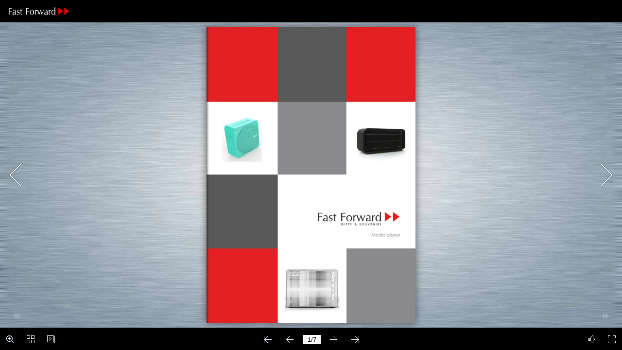

--- FILE ---
content_type: text/html; charset=UTF-8
request_url: https://ffg.kz/catalogues/media_pleery/media_pleery.html
body_size: 1573
content:
<!DOCTYPE html PUBLIC "-//W3C//DTD XHTML+RDFa 1.0//EN" "http://www.w3.org/MarkUp/DTD/xhtml-rdfa-1.dtd">
<html xmlns="http://www.w3.org/1999/xhtml" 
    version="XHTML+RDFa 1.0"
    xmlns:og="http://ogp.me/ns#"
    xml:lang="en">
<!-- 
    Smart developers always View Source. 
    
    This application was built using Adobe Flex, an open source framework
    for building rich Internet applications that get delivered via the
    Flash Player or to desktops via Adobe AIR. 
    
    Learn more about Flex at http://flex.org 
    // -->
<head>
<meta http-equiv="Content-Type" content="text/html; charset=utf-8" />
<title>Медиа плееры</title>
<meta name="Keywords" content="" />
<meta name="Description" content="Медиа плееры" />
<meta name="Generator" content="Flip PDF Professional 2.4.9.28 at http://www.flipbuilder.com" />
<meta name="medium" content="video"/> 

<meta property="og:image" content="files/shot.png"/>
<meta property="og:title" content="Медиа плееры"/> 
<meta property="og:description" content="Медиа плееры" />
<meta property="og:video" content="book.swf"/> 
<meta property="og:video:height" content="300"/> 
<meta property="og:video:width" content="420"/> 
<meta property="og:video:type" content="application/x-shockwave-flash"/> 

<meta name="video_height" content="300"/> 
<meta name="video_width" content="420"/> 
<meta name="video_type" content="application/x-shockwave-flash"/> 
<meta name="og:image" content="files/shot.png"/>

<link rel="image_src" href="files/shot.png"/>
 <link rel="apple-touch-icon" href="files/thumb/1.jpg" />
<!-- Include CSS to eliminate any default margins/padding and set the height of the html element and 
       the body element to 100%, because Firefox, or any Gecko based browser, interprets percentage as 
    the percentage of the height of its parent container, which has to be set explicitly.  Initially, 
    don't display flashContent div so it won't show if JavaScript disabled.
  -->

<style type="text/css" media="screen">
/*<![CDATA[*/
html,
body
{
 height:100%;
 margin: 0px;
 overflow:hidden;
}

body
{
 margin:0;
 padding:0;
 overflow:auto;
 text-align:center;
 background-color: #ffffff;
}

#flashContent
{
 display:none;
}
/*]]>*/
</style>
<script type="text/javascript" src="js/swfobject.js"></script>
<script type="text/javascript" src="js/fbscript.js"></script>

</head>
<body>
<!-- SWFObject's dynamic embed method replaces this alternative HTML content with Flash content when enough 
    JavaScript and Flash plug-in support is available. The div is initially hidden so that it doesn't show
    when JavaScript is disabled.
  -->
  
<div id="flashContent">
<p>To view this page ensure that Adobe Flash Player version 10.0.0
or greater is installed.</p>
 Besides, it's possible to <a href='./files/basic-html/index.html'>view a simplified version of the flippdf book on any device</a>,
or you can view flippdf <a href='mobile/index.html'>mobile version</a>
</div>

 <script>
 	function showUserAgent(){
		var str = navigator.userAgent;
		var p = document.createElement("p");
		p.innerHTML = str;
		p.className = "gray";
		document.getElementById("flashContent").appendChild(p);
	}
	
	showUserAgent();
</script>

<noscript><div><object classid=
"clsid:D27CDB6E-AE6D-11cf-96B8-444553540000" width="100%" height=
"100%" id="FlipBookBuilder"><param name="movie" value="book.swf" />
<param name="quality" value="high" />
<param name="bgcolor" value="#ffffff" />
<param name="allowScriptAccess" value="always" />
<param name="allowFullScreen" value="true" />
<param name="allowFullScreenInteractive" value="true" />
<!--[if !IE]>-->
<object type="application/x-shockwave-flash" data="book.swf" width=
"100%" height="100%"><param name="quality" value="high" />
<param name="bgcolor" value="#ffffff" />
<param name="allowScriptAccess" value="always" />
<param name="allowFullScreen" value="true" />
<param name="allowFullScreenInteractive" value="true" />
<param name="wmode" value="transparent" />
<!--<![endif]--><!--[if gte IE 6]>-->
<p>Either scripts and active content are not permitted to run or
Adobe Flash Player version 10.0.0 or greater is not installed.</p>
<!--<![endif]--> 
<a href="http://www.adobe.com/go/getflashplayer">Get Adobe Flash Player</a> <br/> <br/>
Besides, it's possible to <a href='./files/basic-html/index.html'>view a simplified version of the flippdf book on any device</a>,
or you can view flippdf <a href='mobile/index.html'>mobile version</a>
<!--[if !IE]>--> <!--<![endif]--> </div></noscript>

<script type="text/javascript" src="js/fbendscript.js"></script>

<noscript><div><hr/><ul><li><a href="files/basic-html/index.html">Pages</a></li></ul><hr style="width:80%"/></div></noscript>
</body>
</html>

--- FILE ---
content_type: text/html; charset=UTF-8
request_url: https://ffg.kz/catalogues/media_pleery/mobile/index.html
body_size: 651
content:
<!DOCTYPE html PUBLIC "-//W3C//DTD XHTML+RDFa 1.0//EN" "http://www.w3.org/MarkUp/DTD/xhtml-rdfa-1.dtd">
<html xmlns="http://www.w3.org/1999/xhtml" 
    version="XHTML+RDFa 1.0"
    xmlns:og="http://ogp.me/ns#"
    xml:lang="en">
<head>
<meta http-equiv="X-UA-Compatible" content="IE=edge" />
<meta http-equiv="Content-Type" content="text/html; charset=utf-8" />
<meta name="viewport" content="width=device-width, initial-scale=1.0, minimum-scale=1.0, maximum-scale=1.0, user-scalable=no" />
<meta name="apple-mobile-web-app-capable" content="yes" />
<meta name="monitor-signature" content="monitor:player:html5" />
<meta name="apple-mobile-web-app-status-bar-style" content="black" />
 
<meta name="Keywords" content="" />
<meta name="Description" content="Медиа плееры" />
<meta name="Generator" content="Flip PDF Professional 2.4.9.28 at http://www.flipbuilder.com" />
<link rel="image_src" href="../files/shot.png" />
 <link rel="apple-touch-icon" href="../files/thumb/1.jpg" />
<meta name="og:image" content="../files/shot.png" />
<meta property="og:image" content="../files/shot.png" />
<title>Медиа плееры</title>

<link rel="stylesheet" type="text/css" href="style/style.css" />
<link rel="stylesheet" type="text/css" href="style/player.css" />
<link rel="stylesheet" type="text/css" href="style/phoneTemplate.css" />
<link rel="stylesheet" type="text/css" href="style/template.css" />
<script type="text/javascript" src="javascript/jquery-1.9.1.min.js"></script>

<script type="text/javascript" src="javascript/config.js"></script>



</head>	
<body>
	<script type="text/javascript" src="javascript/bookmark_config.js"></script>
<script type="text/javascript" src="javascript/LoadingJS.js"></script>

<script type="text/javascript" src="javascript/main.js"></script>


<script type="text/javascript">

		
	var sendvisitinfo = function(type,page){};
	
</script>

<script type="text/javascript"></script>
<noscript><div><hr/><ul><li><a href="files/basic-html/index.html">Pages</a></li></ul><hr style="width:80%"/></div></noscript>
</body>
</html>


--- FILE ---
content_type: application/javascript
request_url: https://ffg.kz/catalogues/media_pleery/mobile/javascript/config.js
body_size: 6567
content:
	var aliasConfig = {
appName : ["", "", ""],
totalPageCount : [],
largePageWidth : [],
largePageHeight : [],
normalPath : [],
largePath : [],
thumbPath : [],

ToolBarsSettings:[],
TitleBar:[],
appLogoIcon:["appLogoIcon"],
appLogoLinkURL:["appLogoLinkURL"],
bookTitle : [],
bookDescription : [],
ButtonsBar : [],
ShareButton : [],
ShareButtonVisible : ["socialShareButtonVisible"],
ThumbnailsButton : [],
ThumbnailsButtonVisible : ["enableThumbnail"],
ZoomButton : [],
ZoomButtonVisible : ["enableZoomIn"],
FlashDisplaySettings : [],
MainBgConfig : [],
bgBeginColor : ["bgBeginColor"],
bgEndColor : ["bgEndColor"],
bgMRotation : ["bgMRotation"],
backGroundImgURL : ["mainbgImgUrl","innerMainbgImgUrl"],
pageBackgroundColor : ["pageBackgroundColor"],
flipshortcutbutton : [],
BookMargins : [],
topMargin : [],
bottomMargin : [],
leftMargin : [],
rightMargin : [],
HTMLControlSettings : [],
linkconfig : [],
LinkDownColor : ["linkOverColor"],
LinkAlpha : ["linkOverColorAlpha"],
OpenWindow : ["linkOpenedWindow"],
searchColor : [],
searchAlpha : [],
SearchButtonVisible : ["searchButtonVisible"],

productName : [],
homePage : [],
enableAutoPlay : ["autoPlayAutoStart"],
autoPlayDuration : ["autoPlayDuration"],
autoPlayLoopCount : ["autoPlayLoopCount"],
BookMarkButtonVisible : [],
googleAnalyticsID : ["googleAnalyticsID"],
OriginPageIndex : [],	
HardPageEnable : ["isHardCover"],	
UIBaseURL : [],	
RightToLeft: ["isRightToLeft"],	

LeftShadowWidth : ["leftPageShadowWidth"],	
LeftShadowAlpha : ["pageShadowAlpha"],
RightShadowWidth : ["rightPageShadowWidth"],
RightShadowAlpha : ["pageShadowAlpha"],
ShortcutButtonHeight : [],	
ShortcutButtonWidth : [],
AutoPlayButtonVisible : ["enableAutoPlay"],	
DownloadButtonVisible : ["enableDownload"],	
DownloadURL : ["downloadURL"],
HomeButtonVisible :["homeButtonVisible"],
HomeURL:['btnHomeURL'],
BackgroundSoundURL:['bacgroundSoundURL'],
//TableOfContentButtonVisible:["BookMarkButtonVisible"],
PrintButtonVisible:["enablePrint"],
toolbarColor:["mainColor","barColor"],
loadingBackground:["mainColor","barColor"],
BackgroundSoundButtonVisible:["enableFlipSound"],
FlipSound:["enableFlipSound"],
MiniStyle:["userSmallMode"],
retainBookCenter:["moveFlipBookToCenter"],
totalPagesCaption:["totalPageNumberCaptionStr"],
pageNumberCaption:["pageIndexCaptionStrs"]
};
var aliasLanguage={
frmPrintbtn:["frmPrintCaption"],
frmPrintall : ["frmPrintPrintAll"],
frmPrintcurrent : ["frmPrintPrintCurrentPage"],
frmPrintRange : ["frmPrintPrintRange"],
frmPrintexample : ["frmPrintExampleCaption"],
btnLanguage:["btnSwicthLanguage"],
btnTableOfContent:["btnBookMark"]
}
;
	var bookConfig = {
	appName:'flippdf',
	totalPageCount : 0,
	largePageWidth : 1080,
	largePageHeight : 1440,
	normalPath : "files/page/",
	largePath : "files/large/",
	thumbPath : "files/thumb/",
	
	ToolBarsSettings:"",
	TitleBar:"",
	appLogoLinkURL:"",
	bookTitle:"FLIPBUILDER",
	bookDescription:"",
	ButtonsBar:"",
	ShareButton:"",
	
	ThumbnailsButton:"",
	ThumbnailsButtonVisible:"Show",
	ZoomButton:"",
	ZoomButtonVisible:"Yes",
	FlashDisplaySettings:"",
	MainBgConfig:"",
	bgBeginColor:"#cccccc",
	bgEndColor:"#eeeeee",
	bgMRotation:45,
	pageBackgroundColor:"#FFFFFF",
	flipshortcutbutton:"Show",
	BookMargins:"",
	topMargin:10,
	bottomMargin:10,
	leftMargin:10,
	rightMargin:10,
	HTMLControlSettings:"",
	linkconfig:"",
	LinkDownColor:"#808080",
	LinkAlpha:0.5,
	OpenWindow:"_Blank",

	BookMarkButtonVisible:'true',
	productName : 'Demo created by Flip PDF',
	homePage : 'http://www.flipbuilder.com/',
	isFlipPdf : "true",
	TableOfContentButtonVisible:"true",
	searchTextJS:'javascript/search_config.js',
	searchPositionJS:undefined
};
	
	
	;bookConfig.BookTemplateName="metro";bookConfig.loadingCaptionColor="#DDDDDD";bookConfig.loadingBackground="#1F2232";bookConfig.appLogoIcon="../files/mobile-ext/appLogoIcon.png";bookConfig.appLogoLinkURL="new.ffg.kz";bookConfig.appLogoOpenWindow="Blank";bookConfig.logoHeight="30";bookConfig.logoPadding="10";bookConfig.logoTop="0";bookConfig.toolbarColor="#000000";bookConfig.iconColor="#ECF5FB";bookConfig.pageNumColor="#000000";bookConfig.iconFontColor="#FFFFFF";bookConfig.toolbarAlwaysShow="No";bookConfig.formFontColor="#FFFFFF";bookConfig.formBackgroundColor="#27181A";bookConfig.showBookInstructionOnStart="false";bookConfig.InstructionsButtonVisible="Show";bookConfig.showInstructionOnStart="No";bookConfig.showGotoButtonsAtFirst="No";bookConfig.QRCode="Hide";bookConfig.HomeButtonVisible="Hide";bookConfig.HomeURL="%first page%";bookConfig.aboutButtonVisible="Hide";bookConfig.enablePageBack="Hide";bookConfig.ShareButtonVisible="Hide";shareObj = [];bookConfig.isInsertFrameLinkEnable=" Hide";bookConfig.addCurrentPage="No";bookConfig.EmailButtonVisible="Hide";bookConfig.btnShareWithEmailBody="{link}";bookConfig.ThumbnailsButtonVisible="Show";bookConfig.thumbnailColor="#333333";bookConfig.thumbnailAlpha="70";bookConfig.BookMarkButtonVisible="Hide";bookConfig.TableOfContentButtonVisible="Show";bookConfig.isHideTabelOfContentNodes="yes";bookConfig.SearchButtonVisible="Hide";bookConfig.leastSearchChar="3";bookConfig.searchKeywordFontColor="#FFB000";bookConfig.searchHightlightColor="#ffff00";bookConfig.SelectTextButtonVisible="Hide";bookConfig.PrintButtonVisible="Hide";bookConfig.BackgroundSoundButtonVisible="Show";bookConfig.FlipSound="Yes";bookConfig.BackgroundSoundLoop="-1";bookConfig.AutoPlayButtonVisible="Show";bookConfig.autoPlayAutoStart="No";bookConfig.autoPlayDuration="9";bookConfig.autoPlayLoopCount="1";bookConfig.ZoomButtonVisible="Show";bookConfig.maxZoomWidth="1400";bookConfig.defaultZoomWidth="700";bookConfig.mouseWheelFlip="Yes";bookConfig.DownloadButtonVisible="Hide";bookConfig.PhoneButtonVisible="Hide";bookConfig.AnnotationButtonVisible="Hide";bookConfig.FullscreenButtonVisible="Show";bookConfig.bgBeginColor="#1F2232";bookConfig.bgEndColor="#1F2232";bookConfig.bgMRotation="90";bookConfig.backGroundImgURL="../files/mobile-ext/backGroundImgURL.jpg";bookConfig.backgroundPosition="stretch";bookConfig.backgroundOpacity="100";bookConfig.backgroundScene="None";bookConfig.LeftShadowWidth="90";bookConfig.LeftShadowAlpha="0.6";bookConfig.RightShadowWidth="55";bookConfig.RightShadowAlpha="0.6";bookConfig.ShowTopLeftShadow="Yes";bookConfig.HardPageEnable="No";bookConfig.hardCoverBorderWidth="8";bookConfig.borderColor="#572F0D";bookConfig.outerCoverBorder="Yes";bookConfig.cornerRound="8";bookConfig.leftMarginOnMobile="0";bookConfig.topMarginOnMobile="0";bookConfig.rightMarginOnMobile="0";bookConfig.bottomMarginOnMobile="0";bookConfig.pageBackgroundColor="#FFFFFF";bookConfig.flipshortcutbutton="Show";bookConfig.BindingType="side";bookConfig.RightToLeft="No";bookConfig.FlipDirection="0";bookConfig.flippingTime="0.6";bookConfig.retainBookCenter="Yes";bookConfig.FlipStyle="Flip";bookConfig.autoDoublePage="Yes";bookConfig.isTheBookOpen="No";bookConfig.thicknessWidthType="Thinner";bookConfig.thicknessColor="#ffffff";bookConfig.SingleModeBanFlipToLastPage="No";bookConfig.showThicknessOnMobile="No";bookConfig.isSingleBookFullWindowOnMobile="no";bookConfig.isStopMouseMenu="yes";bookConfig.restorePageVisible="No";bookConfig.topMargin="10";bookConfig.bottomMargin="10";bookConfig.leftMargin="10";bookConfig.rightMargin="10";bookConfig.hideMiniFullscreen="no";bookConfig.maxWidthToSmallMode="400";bookConfig.maxHeightToSmallMode="300";bookConfig.leftRightPnlShowOption="None";bookConfig.highDefinitionConversion="yes";bookConfig.LargeLogoPosition="top-left";bookConfig.LargeLogoTarget="Blank";bookConfig.isFixLogoSize="No";bookConfig.logoFixWidth="0";bookConfig.logoFixHeight="0";bookConfig.updateURLForPage="No";bookConfig.LinkDownColor="#800080";bookConfig.LinkAlpha="0.2";bookConfig.OpenWindow="Blank";bookConfig.showLinkHint="No";bookConfig.MidBgColor="#780830";bookConfig.totalPageCount=7;bookConfig.largePageWidth=1800;bookConfig.largePageHeight=2545;;bookConfig.securityType="1";bookConfig.CreatedTime ="190729162150";bookConfig.bookTitle="Медиа плееры";bookConfig.bookmarkCR="7184410dccfa839668db5cf6b1346cf7503f983d";bookConfig.productName="Flip PDF Professional";bookConfig.homePage="http://www.flipbuilder.com";bookConfig.searchPositionJS="javascript/text_position[1].js";bookConfig.searchTextJS="javascript/search_config.js";bookConfig.normalPath="../files/mobile/";bookConfig.largePath="../files/mobile/";bookConfig.thumbPath="../files/thumb/";bookConfig.userListPath="../files/extfiles/users.js";var language = [{ language : "Russian",btnFirstPage:"Первая",btnNextPage:"Следующая страница",btnLastPage:"Последняя",btnPrePage:"Предыдущая страница",btnDownload:"Скачать",btnPrint:"Печать",btnSearch:"Поиск",btnClearSearch:"Очистить",frmSearchPrompt:"Clear",btnBookMark:"Содержание",btnHelp:"Помощь",btnHome:"Домой",btnFullScreen:"Развернуть",btnDisableFullScreen:"Свернуть",btnSoundOn:"Включить звук",btnSoundOff:"Отключить звук",btnShareEmail:"Поделиться",btnSocialShare:"Поделиться в социальных сетях",btnZoomIn:"Увеличить",btnZoomOut:"Уменьшить",btnDragToMove:"Переместить",btnAutoFlip:"Автоповорот",btnStopAutoFlip:"Отключить автоповорот",btnGoToHome:"Домой",frmHelpCaption:"Помощь",frmHelpTip1:"Увеличение/уменьшение по двойному щелчку",frmHelpTip2:"Для просмотра перетащите угол страницы",frmPrintCaption:"Печать окна",frmPrintBtnCaption:"Печать",frmPrintPrintAll:"Распечатать все страницы",frmPrintPrintCurrentPage:"Распечатать текущую страницу",frmPrintPrintRange:"Диапазон печати",frmPrintExampleCaption:"Пример: 2,5,8-26",frmPrintPreparePage:"Подготовка страницы:",frmPrintPrintFailed:"Распечатать не удалось:",pnlSearchInputInvalid:"(Минимальная длина запроса 3 символа)",loginCaption:"Войти",loginInvalidPassword:"Неверный пароль!",loginPasswordLabel:"Пароль:",loginBtnLogin:"Войти",loginBtnCancel:"Отменить ",btnThumb:"Миниатюры",lblPages:"Страницы:",lblPagesFound:"Страницы:",lblPageIndex:"Страница",btnAbout:"Информация",frnAboutCaption:"Информация и контакт",btnSinglePage:"Одна страница",btnDoublePage:"Две страницы",btnSwicthLanguage:"Переключить язык",tipChangeLanguage:"Пожалуйста, выберите язык ниже ...",btnMoreOptionsLeft:"Дополнительные параметры",btnMoreOptionsRight:"Дополнительные параметры",btnFit:"По размеру окна",smallModeCaption:"Нажмите, чтобы посмотреть в полноэкранном режиме",btnAddAnnotation:"Добавить аннотации",btnAnnotation:"Аннотации",FlipPageEditor_SaveAndExit:"Сохранить и выйти",FlipPageEditor_Exit:"Выход",DrawToolWindow_Redo:"Вернуть",DrawToolWindow_Undo:"Отменить",DrawToolWindow_Clear:"Очистить",DrawToolWindow_Brush:"Кисть",DrawToolWindow_Width:"Ширина",DrawToolWindow_Alpha:"Прозрачность",DrawToolWindow_Color:"Цвет",DrawToolWindow_Eraser:"Ластик",DrawToolWindow_Rectangular:"Прямоугольник",DrawToolWindow_Ellipse:"Овал",TStuff_BorderWidth:"Ширина границы",TStuff_BorderAlph:"Прозрачность границы",TStuff_BorderColor:"Цвет текста",DrawToolWindow_TextNote:"Заметка в тексте",AnnotMark:"Закладка",lastpagebtnHelp:"Последняя страница",firstpagebtnHelp:"Первая страница",homebtnHelp:"Вернуться на главную страницу",aboubtnHelp:"Информация",screenbtnHelp:"Откройте это приложение в полноэкранном режиме",helpbtnHelp:"Показать помощь",searchbtnHelp:"Поиск со страниц",pagesbtnHelp:"Посмотреть миниатюру этой брошюры",bookmarkbtnHelp:"Открыть закладку",AnnotmarkbtnHelp:"Открыть содержание",printbtnHelp:"Распечатать брошюру",soundbtnHelp:"Включение или выключение звука",sharebtnHelp:"Отправить на e-mail",socialSharebtnHelp:"Поделиться в социальных сетях",zoominbtnHelp:"Увеличить",downloadbtnHelp:"Скачать эту брошюру",pagemodlebtnHelp:"Переключить между одностраничным и двухстраничным режимом",languagebtnHelp:"Переключить язык",annotationbtnHelp:"Добавить аннотацию",addbookmarkbtnHelp:"Добавить закладку",removebookmarkbtnHelp:"Удалить закладку",updatebookmarkbtnHelp:"Обновить закладку",btnShoppingCart:"Корзина",Help_ShoppingCartbtn:"Корзина",Help_btnNextPage:"Следующая страница",Help_btnPrePage:"Предыдущая страница",Help_btnAutoFlip:"Автоповорот",Help_StopAutoFlip:"Отключить автоповорот",btnaddbookmark:"Добавить",btndeletebookmark:"Удалить",btnupdatebookmark:"Обновить",frmyourbookmarks:"Ваши закладки",frmitems:"позиции",DownloadFullPublication:"Полная публикация",DownloadCurrentPage:"Текущая страница",DownloadAttachedFiles:"Вложенные файлы",lblLink:"Ссылка",btnCopy:"Кнопка копирования",infCopyToClipboard:"Your browser does not support clipboard. ",restorePage:"Хотите ли вы восстановить предыдущую сессию?",tmpl_Backgoundsoundon:"Включить фоновый звук",tmpl_Backgoundsoundoff:"Отключить фоновый звук",tmpl_Flipsoundon:"Включить звук при поворорте",tmpl_Flipsoundoff:"Отключить звук при повороте",Help_PageIndex:"Номер текущей страницы",tmpl_PrintPageRanges:"ДИАПАЗОН СТРАНИЦ",tmpl_PrintPreview:"ПРЕДПРОСМОТР",btnSelection:"Выбор текста",loginNameLabel:"Имя:",btnGotoPage:"Идти",btnSettings:"Настройка",soundSettingTitle:"Настройка звука",closeFlipSound:"Отключить звук при повороте",closeBackgroundSound:"Отключить фоновый звук",frmShareCaption:"Поделиться",frmShareLinkLabel:"Ссылка:",frmShareBtnCopy:"Копировать",frmShareItemsGroupCaption:"Поделиться в социальных сетях",TAnnoActionPropertyStuff_GotoPage:"Идти на страницу",btnPageBack:"Назад",btnPageForward:"Вперед",SelectTextCopy:"Копировать текст",selectCopyButton:"Копировать",TStuffCart_TypeCart:"Корзина",TStuffCart_DetailedQuantity:"Количество",TStuffCart_DetailedPrice:"Цена",ShappingCart_Close:"Закрыть",ShappingCart_CheckOut:"Оформить заказ",ShappingCart_Item:"Позиция",ShappingCart_Total:"Сумма",ShappingCart_AddCart:"Добавить в корзину",ShappingCart_InStock:"В наличии",TStuffCart_DetailedCost:"Стоимость доставки",TStuffCart_DetailedTime:"Время доставки",TStuffCart_DetailedDay:"дней",ShappingCart_NotStock:"Не достаточно товара в наличии",btnCrop:"Обрезать",btnDragButton:"Перетащить",btnFlipBook:"Повернуть книгу",btnSlideMode:"Режим слайдов",btnSinglePageMode:"Одностраничный режим",btnVertical:"Вертикальный режим",btnHotizontal:"Горизонтальный режим",btnClose:"Закрыть",btnDoublePage:"Две страницы",btnBookStatus:"Чтение",checkBoxInsert:"Вставить текущую страницу",lblLast:"Это последняя страница",lblFirst:"Это первая страница",lblFullscreen:"Нажмите для входа в полноэкранный режим",lblName:"Имя",lblPassword:"Пароль",lblLogin:"Войти",lblCancel:"Отмена",lblNoName:"Поле \"Имя пользователя\" не может быть пустым",lblNoPassword:"Поле \"Пароль\" не может быть пустым",lblNoCorrectLogin:"Пожалуйста, введите правильное имя пользователя и пароль",btnVideo:"Видео галерея",btnSlideShow:"Слайд-шоу",pnlSearchInputInvalid:"(Минимальная длина запроса 3 символа)",btnDragToMove:"Переместить",btnPositionToMove:"Следовать за мышкой",lblHelp1:"Для просмотра перетащите угол страницы",lblHelp2:"Увеличение/уменьшение по двойному щелчку",lblCopy:"Копировать",lblAddToPage:"добавить на страницу",lblPage:"Страница",lblTitle:"Название",lblEdit:"Редактировать",lblDelete:"Удалить",lblRemoveAll:"Удалить все",tltCursor:"курсор",tltAddHighlight:"добавить выделение",tltAddTexts:"добавить текст",tltAddShapes:"добавить форму",tltAddNotes:"добавить заметку",tltAddImageFile:"добавить картинку",tltAddSignature:"добавить подпись",tltAddLine:"добавить линию",tltAddArrow:"добавить стрелку",tltAddRect:"добавить прямоугольник",tltAddEllipse:"добавить овал",lblDoubleClickToZoomIn:"Увеличить по двойному щелчку",frmShareCaption:"Поделиться",frmShareLabel:"Поделиться",frmShareInfo:"Вы можете легко поделиться этой публикацией в социальных сетях. Просто нажмите соответствующую кнопку.",frminsertLabel:"Вставить на сайт",frminsertInfo:"Используйте этот код для вставки публикации на ваш веб-сайт.",btnQRCode:"Нажмите для сканирования QR кода",btnRotateLeft:"Повернуть влево",btnRotateRight:"Повернуть вправо",lblSelectMode:"Select view mode please.",frmDownloadPreview:"Preview",frmHowToUse:"How To Use",lblHelpPage1:"Move your finger to flip the book page.",lblHelpPage2:"Zoom in by using gesture or double click on the page.",lblHelpPage3:"Click on the logo to reach the official website of the company.",lblHelpPage4:"Add bookmarks, use search function and auto flip the book.",lblHelpPage5:"Switch horizontal and vertical view on mobile devices.",TTActionQuiz_PlayAgain:"Do you wanna play it again",TTActionQuiz_Ration:"Your ratio is",frmTelephone:"Telephone list",btnDialing:"Dialing",lblSelectMessage:"Please copy the the text content in the text box",btnSelectText:"Select Text",btnNote:"Annotation",btnPhoneNumber:"Telephone",btnWeCharShare:"WeChat Share",frmBookMark:"закладка",btnFullscreen:"Во весь экран",btnExitFullscreen:"Выхад з поўнаэкраннага рэжыму",btnMore:"более",frmPrintall:"Распечатать все страницы",frmPrintcurrent:"Распечатать текущую страницу",frmPrintRange:"Диапазон печати",frmPrintexample:"Пример: 2,3,5-10",frmPrintbtn:"печать",frmaboutcaption:"контакт",frmaboutcontactinformation:"Контактная информация",frmaboutADDRESS:"АДРЕС",frmaboutEMAIL:"E-MAIL",frmaboutWEBSITE:"САЙТ",frmaboutMOBILE:"МОБИЛЬНЫЕ",frmaboutAUTHOR:"АВТОР",frmaboutDESCRIPTION:"ОПИСАНИЕ",frmSearch:"поиск",frmToc:"Содержание",btnTableOfContent:"Показать оглавление",lblDescription:"заглавие",frmLinkLabel:"Ссылка",infNotSupportHtml5:"Ваш браузер не поддерживает HTML5.",frmQrcodeCaption:"Сканирование дна двумерного кода для просмотра с мобильного телефона."}];;function orgt(s){ return binl2hex(core_hx(str2binl(s), s.length * chrsz));};; var pages_information =[];
	bookConfig.hideMiniFullscreen=true;
	if(language&&language.length>0&&language[0]&&language[0].language){
		bookConfig.language=language[0].language;
	}
	
try{
	for(var i=0;pageEditor!=undefined&&i<pageEditor.length;i++){
		if(pageEditor[i].length==0){
			continue;
		}
		for(var j=0;j<pageEditor[i].length;j++){
			var anno=pageEditor[i][j];
			if(anno==undefined)continue;
			if(anno.overAlpha==undefined){
				anno.overAlpha=bookConfig.LinkAlpha;
			}
			if(anno.outAlpha==undefined){
				anno.outAlpha=0;
			}
			if(anno.downAlpha==undefined){
				anno.downAlpha=bookConfig.LinkAlpha;
			}
			if(anno.overColor==undefined){
				anno.overColor=bookConfig.LinkDownColor;
			}
			if(anno.downColor==undefined){
				anno.downColor=bookConfig.LinkDownColor;
			}
			if(anno.outColor==undefined){
				anno.outColor=bookConfig.LinkDownColor;
			}
			if(anno.annotype=='com.mobiano.flipbook.pageeditor.TAnnoLink'){
				anno.alpha=bookConfig.LinkAlpha;
			}
		}
	}
}catch(e){
}
try{
	$.browser.device = 2;
}catch(ee){
}